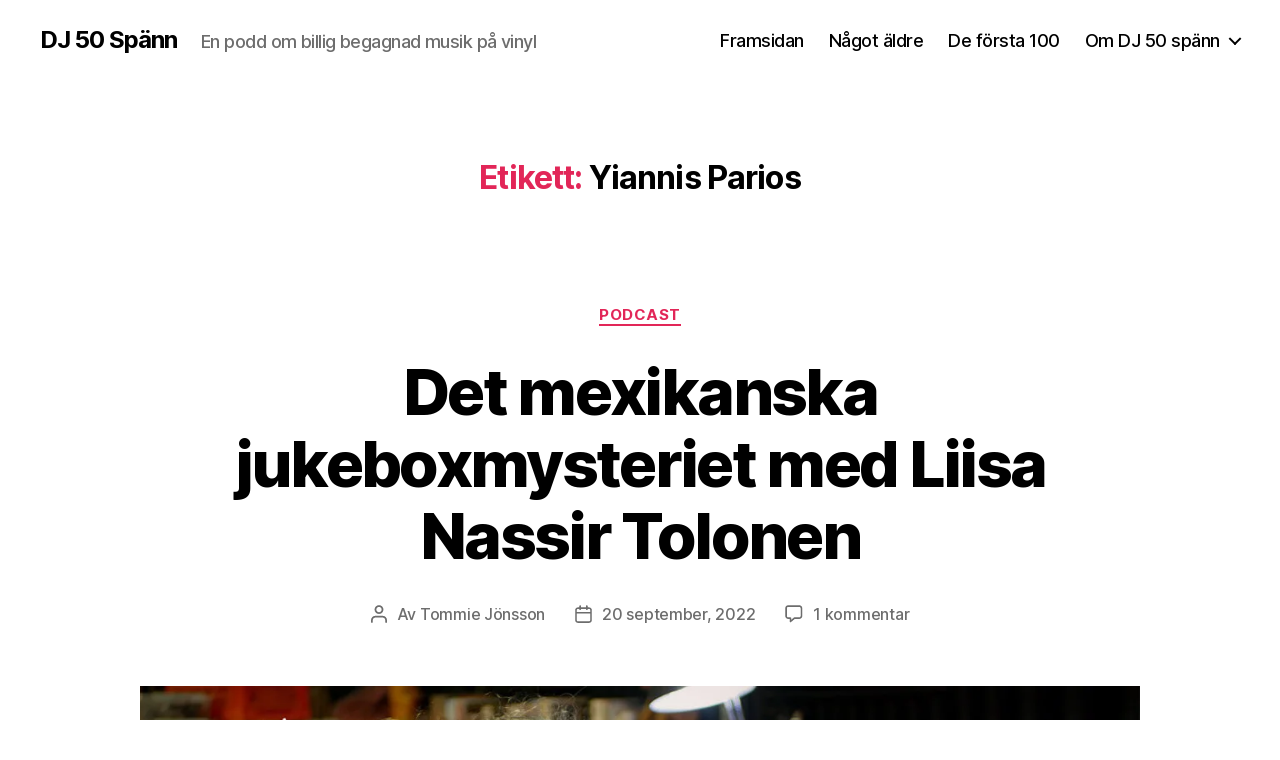

--- FILE ---
content_type: text/html; charset=UTF-8
request_url: https://dj50spann.se/tagg/yiannis-parios/
body_size: 17650
content:
<!DOCTYPE html><html class="no-js" lang="sv-SE" prefix="og: https://ogp.me/ns#"><head><script data-no-optimize="1">var litespeed_docref=sessionStorage.getItem("litespeed_docref");litespeed_docref&&(Object.defineProperty(document,"referrer",{get:function(){return litespeed_docref}}),sessionStorage.removeItem("litespeed_docref"));</script> <meta charset="UTF-8"><meta name="viewport" content="width=device-width, initial-scale=1.0"><link rel="profile" href="https://gmpg.org/xfn/11"><title>Yiannis Parios-arkiv &ndash; DJ 50 Spänn</title><meta name="robots" content="follow, index, max-snippet:-1, max-video-preview:-1, max-image-preview:large"/><link rel="canonical" href="https://dj50spann.se/tagg/yiannis-parios/" /><meta property="og:locale" content="sv_SE" /><meta property="og:type" content="article" /><meta property="og:title" content="Yiannis Parios-arkiv &ndash; DJ 50 Spänn" /><meta property="og:url" content="https://dj50spann.se/tagg/yiannis-parios/" /><meta property="og:site_name" content="DJ 50 Spänn" /><meta property="article:publisher" content="https://www.facebook.com/dj50spann/" /><meta property="og:image" content="https://dj50spann.se/wp-content/uploads/bananen-1200x630-1.png" /><meta property="og:image:secure_url" content="https://dj50spann.se/wp-content/uploads/bananen-1200x630-1.png" /><meta property="og:image:width" content="1200" /><meta property="og:image:height" content="630" /><meta property="og:image:type" content="image/png" /><meta name="twitter:card" content="summary_large_image" /><meta name="twitter:title" content="Yiannis Parios-arkiv &ndash; DJ 50 Spänn" /><meta name="twitter:site" content="@dj50spann" /><meta name="twitter:image" content="https://dj50spann.se/wp-content/uploads/bananen-1200x630-1.png" /><meta name="twitter:label1" content="Inlägg" /><meta name="twitter:data1" content="1" /> <script type="application/ld+json" class="rank-math-schema">{"@context":"https://schema.org","@graph":[{"@type":"Project","@id":"https://dj50spann.se/#organization","name":"Tommie J\u00f6nsson","url":"https://dj50spann.se","sameAs":["https://www.facebook.com/dj50spann/","https://twitter.com/dj50spann"],"logo":{"@type":"ImageObject","@id":"https://dj50spann.se/#logo","url":"https://dj50spann.se/wp-content/uploads/images/dj50banana.png","contentUrl":"https://dj50spann.se/wp-content/uploads/images/dj50banana.png","caption":"DJ 50 Sp\u00e4nn","inLanguage":"sv-SE","width":"112","height":"112"}},{"@type":"WebSite","@id":"https://dj50spann.se/#website","url":"https://dj50spann.se","name":"DJ 50 Sp\u00e4nn","publisher":{"@id":"https://dj50spann.se/#organization"},"inLanguage":"sv-SE"},{"@type":"CollectionPage","@id":"https://dj50spann.se/tagg/yiannis-parios/#webpage","url":"https://dj50spann.se/tagg/yiannis-parios/","name":"Yiannis Parios-arkiv &ndash; DJ 50 Sp\u00e4nn","isPartOf":{"@id":"https://dj50spann.se/#website"},"inLanguage":"sv-SE"}]}</script> <link rel='dns-prefetch' href='//www.googletagmanager.com' /><link data-optimized="2" rel="stylesheet" href="https://dj50spann.se/wp-content/litespeed/css/dffff98db1642c2f7fe19fcef267ca5b.css?ver=7a8ad" /><style id='wp-block-image-inline-css'>.wp-block-image>a,.wp-block-image>figure>a{display:inline-block}.wp-block-image img{box-sizing:border-box;height:auto;max-width:100%;vertical-align:bottom}@media not (prefers-reduced-motion){.wp-block-image img.hide{visibility:hidden}.wp-block-image img.show{animation:show-content-image .4s}}.wp-block-image[style*=border-radius] img,.wp-block-image[style*=border-radius]>a{border-radius:inherit}.wp-block-image.has-custom-border img{box-sizing:border-box}.wp-block-image.aligncenter{text-align:center}.wp-block-image.alignfull>a,.wp-block-image.alignwide>a{width:100%}.wp-block-image.alignfull img,.wp-block-image.alignwide img{height:auto;width:100%}.wp-block-image .aligncenter,.wp-block-image .alignleft,.wp-block-image .alignright,.wp-block-image.aligncenter,.wp-block-image.alignleft,.wp-block-image.alignright{display:table}.wp-block-image .aligncenter>figcaption,.wp-block-image .alignleft>figcaption,.wp-block-image .alignright>figcaption,.wp-block-image.aligncenter>figcaption,.wp-block-image.alignleft>figcaption,.wp-block-image.alignright>figcaption{caption-side:bottom;display:table-caption}.wp-block-image .alignleft{float:left;margin:.5em 1em .5em 0}.wp-block-image .alignright{float:right;margin:.5em 0 .5em 1em}.wp-block-image .aligncenter{margin-left:auto;margin-right:auto}.wp-block-image :where(figcaption){margin-bottom:1em;margin-top:.5em}.wp-block-image.is-style-circle-mask img{border-radius:9999px}@supports ((-webkit-mask-image:none) or (mask-image:none)) or (-webkit-mask-image:none){.wp-block-image.is-style-circle-mask img{border-radius:0;-webkit-mask-image:url('data:image/svg+xml;utf8,<svg viewBox="0 0 100 100" xmlns="http://www.w3.org/2000/svg"><circle cx="50" cy="50" r="50"/></svg>');mask-image:url('data:image/svg+xml;utf8,<svg viewBox="0 0 100 100" xmlns="http://www.w3.org/2000/svg"><circle cx="50" cy="50" r="50"/></svg>');mask-mode:alpha;-webkit-mask-position:center;mask-position:center;-webkit-mask-repeat:no-repeat;mask-repeat:no-repeat;-webkit-mask-size:contain;mask-size:contain}}:root :where(.wp-block-image.is-style-rounded img,.wp-block-image .is-style-rounded img){border-radius:9999px}.wp-block-image figure{margin:0}.wp-lightbox-container{display:flex;flex-direction:column;position:relative}.wp-lightbox-container img{cursor:zoom-in}.wp-lightbox-container img:hover+button{opacity:1}.wp-lightbox-container button{align-items:center;backdrop-filter:blur(16px) saturate(180%);background-color:#5a5a5a40;border:none;border-radius:4px;cursor:zoom-in;display:flex;height:20px;justify-content:center;opacity:0;padding:0;position:absolute;right:16px;text-align:center;top:16px;width:20px;z-index:100}@media not (prefers-reduced-motion){.wp-lightbox-container button{transition:opacity .2s ease}}.wp-lightbox-container button:focus-visible{outline:3px auto #5a5a5a40;outline:3px auto -webkit-focus-ring-color;outline-offset:3px}.wp-lightbox-container button:hover{cursor:pointer;opacity:1}.wp-lightbox-container button:focus{opacity:1}.wp-lightbox-container button:focus,.wp-lightbox-container button:hover,.wp-lightbox-container button:not(:hover):not(:active):not(.has-background){background-color:#5a5a5a40;border:none}.wp-lightbox-overlay{box-sizing:border-box;cursor:zoom-out;height:100vh;left:0;overflow:hidden;position:fixed;top:0;visibility:hidden;width:100%;z-index:100000}.wp-lightbox-overlay .close-button{align-items:center;cursor:pointer;display:flex;justify-content:center;min-height:40px;min-width:40px;padding:0;position:absolute;right:calc(env(safe-area-inset-right) + 16px);top:calc(env(safe-area-inset-top) + 16px);z-index:5000000}.wp-lightbox-overlay .close-button:focus,.wp-lightbox-overlay .close-button:hover,.wp-lightbox-overlay .close-button:not(:hover):not(:active):not(.has-background){background:none;border:none}.wp-lightbox-overlay .lightbox-image-container{height:var(--wp--lightbox-container-height);left:50%;overflow:hidden;position:absolute;top:50%;transform:translate(-50%,-50%);transform-origin:top left;width:var(--wp--lightbox-container-width);z-index:9999999999}.wp-lightbox-overlay .wp-block-image{align-items:center;box-sizing:border-box;display:flex;height:100%;justify-content:center;margin:0;position:relative;transform-origin:0 0;width:100%;z-index:3000000}.wp-lightbox-overlay .wp-block-image img{height:var(--wp--lightbox-image-height);min-height:var(--wp--lightbox-image-height);min-width:var(--wp--lightbox-image-width);width:var(--wp--lightbox-image-width)}.wp-lightbox-overlay .wp-block-image figcaption{display:none}.wp-lightbox-overlay button{background:none;border:none}.wp-lightbox-overlay .scrim{background-color:#fff;height:100%;opacity:.9;position:absolute;width:100%;z-index:2000000}.wp-lightbox-overlay.active{visibility:visible}@media not (prefers-reduced-motion){.wp-lightbox-overlay.active{animation:turn-on-visibility .25s both}.wp-lightbox-overlay.active img{animation:turn-on-visibility .35s both}.wp-lightbox-overlay.show-closing-animation:not(.active){animation:turn-off-visibility .35s both}.wp-lightbox-overlay.show-closing-animation:not(.active) img{animation:turn-off-visibility .25s both}.wp-lightbox-overlay.zoom.active{animation:none;opacity:1;visibility:visible}.wp-lightbox-overlay.zoom.active .lightbox-image-container{animation:lightbox-zoom-in .4s}.wp-lightbox-overlay.zoom.active .lightbox-image-container img{animation:none}.wp-lightbox-overlay.zoom.active .scrim{animation:turn-on-visibility .4s forwards}.wp-lightbox-overlay.zoom.show-closing-animation:not(.active){animation:none}.wp-lightbox-overlay.zoom.show-closing-animation:not(.active) .lightbox-image-container{animation:lightbox-zoom-out .4s}.wp-lightbox-overlay.zoom.show-closing-animation:not(.active) .lightbox-image-container img{animation:none}.wp-lightbox-overlay.zoom.show-closing-animation:not(.active) .scrim{animation:turn-off-visibility .4s forwards}}@keyframes show-content-image{0%{visibility:hidden}99%{visibility:hidden}to{visibility:visible}}@keyframes turn-on-visibility{0%{opacity:0}to{opacity:1}}@keyframes turn-off-visibility{0%{opacity:1;visibility:visible}99%{opacity:0;visibility:visible}to{opacity:0;visibility:hidden}}@keyframes lightbox-zoom-in{0%{transform:translate(calc((-100vw + var(--wp--lightbox-scrollbar-width))/2 + var(--wp--lightbox-initial-left-position)),calc(-50vh + var(--wp--lightbox-initial-top-position))) scale(var(--wp--lightbox-scale))}to{transform:translate(-50%,-50%) scale(1)}}@keyframes lightbox-zoom-out{0%{transform:translate(-50%,-50%) scale(1);visibility:visible}99%{visibility:visible}to{transform:translate(calc((-100vw + var(--wp--lightbox-scrollbar-width))/2 + var(--wp--lightbox-initial-left-position)),calc(-50vh + var(--wp--lightbox-initial-top-position))) scale(var(--wp--lightbox-scale));visibility:hidden}}
/*# sourceURL=https://dj50spann.se/wp-includes/blocks/image/style.min.css */</style> <script type="litespeed/javascript" data-src="https://dj50spann.se/wp-includes/js/jquery/jquery.min.js?ver=3.7.1" id="jquery-core-js"></script> 
 <script type="litespeed/javascript" data-src="https://www.googletagmanager.com/gtag/js?id=G-H70H3FM3T9" id="google_gtagjs-js"></script> <script id="google_gtagjs-js-after" type="litespeed/javascript">window.dataLayer=window.dataLayer||[];function gtag(){dataLayer.push(arguments)}
gtag("set","linker",{"domains":["dj50spann.se"]});gtag("js",new Date());gtag("set","developer_id.dZTNiMT",!0);gtag("config","G-H70H3FM3T9")</script> <link rel="https://api.w.org/" href="https://dj50spann.se/wp-json/" /><link rel="alternate" title="JSON" type="application/json" href="https://dj50spann.se/wp-json/wp/v2/tags/1868" /><link rel="EditURI" type="application/rsd+xml" title="RSD" href="https://dj50spann.se/xmlrpc.php?rsd" /><meta name="generator" content="Site Kit by Google 1.170.0" /> <script id="google_gtagjs" type="litespeed/javascript" data-src="https://www.googletagmanager.com/gtag/js?id=G-H70H3FM3T9"></script> <script id="google_gtagjs-inline" type="litespeed/javascript">window.dataLayer=window.dataLayer||[];function gtag(){dataLayer.push(arguments)}gtag('js',new Date());gtag('config','G-H70H3FM3T9',{})</script> </head><body class="archive tag tag-yiannis-parios tag-1868 custom-background wp-embed-responsive wp-theme-twentytwenty locale-sv-se enable-search-modal has-no-pagination showing-comments show-avatars footer-top-hidden reduced-spacing"><a class="skip-link screen-reader-text" href="#site-content">Hoppa till innehåll</a><header id="site-header" class="header-footer-group"><div class="header-inner section-inner"><div class="header-titles-wrapper">
<button class="toggle search-toggle mobile-search-toggle" data-toggle-target=".search-modal" data-toggle-body-class="showing-search-modal" data-set-focus=".search-modal .search-field" aria-expanded="false">
<span class="toggle-inner">
<span class="toggle-icon">
<svg class="svg-icon" aria-hidden="true" role="img" focusable="false" xmlns="http://www.w3.org/2000/svg" width="23" height="23" viewBox="0 0 23 23"><path d="M38.710696,48.0601792 L43,52.3494831 L41.3494831,54 L37.0601792,49.710696 C35.2632422,51.1481185 32.9839107,52.0076499 30.5038249,52.0076499 C24.7027226,52.0076499 20,47.3049272 20,41.5038249 C20,35.7027226 24.7027226,31 30.5038249,31 C36.3049272,31 41.0076499,35.7027226 41.0076499,41.5038249 C41.0076499,43.9839107 40.1481185,46.2632422 38.710696,48.0601792 Z M36.3875844,47.1716785 C37.8030221,45.7026647 38.6734666,43.7048964 38.6734666,41.5038249 C38.6734666,36.9918565 35.0157934,33.3341833 30.5038249,33.3341833 C25.9918565,33.3341833 22.3341833,36.9918565 22.3341833,41.5038249 C22.3341833,46.0157934 25.9918565,49.6734666 30.5038249,49.6734666 C32.7048964,49.6734666 34.7026647,48.8030221 36.1716785,47.3875844 C36.2023931,47.347638 36.2360451,47.3092237 36.2726343,47.2726343 C36.3092237,47.2360451 36.347638,47.2023931 36.3875844,47.1716785 Z" transform="translate(-20 -31)" /></svg>								</span>
<span class="toggle-text">Sök</span>
</span>
</button><div class="header-titles"><div class="site-title faux-heading"><a href="https://dj50spann.se/" rel="home">DJ 50 Spänn</a></div><div class="site-description">En podd om billig begagnad musik på vinyl</div></div><button class="toggle nav-toggle mobile-nav-toggle" data-toggle-target=".menu-modal"  data-toggle-body-class="showing-menu-modal" aria-expanded="false" data-set-focus=".close-nav-toggle">
<span class="toggle-inner">
<span class="toggle-icon">
<svg class="svg-icon" aria-hidden="true" role="img" focusable="false" xmlns="http://www.w3.org/2000/svg" width="26" height="7" viewBox="0 0 26 7"><path fill-rule="evenodd" d="M332.5,45 C330.567003,45 329,43.4329966 329,41.5 C329,39.5670034 330.567003,38 332.5,38 C334.432997,38 336,39.5670034 336,41.5 C336,43.4329966 334.432997,45 332.5,45 Z M342,45 C340.067003,45 338.5,43.4329966 338.5,41.5 C338.5,39.5670034 340.067003,38 342,38 C343.932997,38 345.5,39.5670034 345.5,41.5 C345.5,43.4329966 343.932997,45 342,45 Z M351.5,45 C349.567003,45 348,43.4329966 348,41.5 C348,39.5670034 349.567003,38 351.5,38 C353.432997,38 355,39.5670034 355,41.5 C355,43.4329966 353.432997,45 351.5,45 Z" transform="translate(-329 -38)" /></svg>							</span>
<span class="toggle-text">Meny</span>
</span>
</button></div><div class="header-navigation-wrapper"><nav class="primary-menu-wrapper" aria-label="Horisontell"><ul class="primary-menu reset-list-style"><li id="menu-item-1636" class="menu-item menu-item-type-custom menu-item-object-custom menu-item-home menu-item-1636"><a href="https://dj50spann.se">Framsidan</a></li><li id="menu-item-5492" class="menu-item menu-item-type-post_type menu-item-object-page menu-item-5492"><a href="https://dj50spann.se/aldre-avsnitt/">Något äldre</a></li><li id="menu-item-7351" class="menu-item menu-item-type-post_type menu-item-object-page menu-item-7351"><a href="https://dj50spann.se/avsnitt-1-100/">De första 100</a></li><li id="menu-item-1638" class="menu-item menu-item-type-post_type menu-item-object-page menu-item-has-children menu-item-1638"><a href="https://dj50spann.se/om-dj-50-spann/">Om DJ 50 spänn</a><span class="icon"></span><ul class="sub-menu"><li id="menu-item-7362" class="menu-item menu-item-type-post_type menu-item-object-page menu-item-7362"><a href="https://dj50spann.se/arkiv/">DJ 50 Spänn på Facebook</a></li><li id="menu-item-3222" class="menu-item menu-item-type-post_type menu-item-object-page menu-item-3222"><a href="https://dj50spann.se/tyckt-om-dj50/">Media om DJ50:-</a></li><li id="menu-item-2988" class="menu-item menu-item-type-post_type menu-item-object-page menu-item-privacy-policy menu-item-2988"><a rel="privacy-policy" href="https://dj50spann.se/gdpr/">GDPR</a></li></ul></li></ul></nav><div class="header-toggles hide-no-js"><div class="toggle-wrapper search-toggle-wrapper"><button class="toggle search-toggle desktop-search-toggle" data-toggle-target=".search-modal" data-toggle-body-class="showing-search-modal" data-set-focus=".search-modal .search-field" aria-expanded="false">
<span class="toggle-inner">
<svg class="svg-icon" aria-hidden="true" role="img" focusable="false" xmlns="http://www.w3.org/2000/svg" width="23" height="23" viewBox="0 0 23 23"><path d="M38.710696,48.0601792 L43,52.3494831 L41.3494831,54 L37.0601792,49.710696 C35.2632422,51.1481185 32.9839107,52.0076499 30.5038249,52.0076499 C24.7027226,52.0076499 20,47.3049272 20,41.5038249 C20,35.7027226 24.7027226,31 30.5038249,31 C36.3049272,31 41.0076499,35.7027226 41.0076499,41.5038249 C41.0076499,43.9839107 40.1481185,46.2632422 38.710696,48.0601792 Z M36.3875844,47.1716785 C37.8030221,45.7026647 38.6734666,43.7048964 38.6734666,41.5038249 C38.6734666,36.9918565 35.0157934,33.3341833 30.5038249,33.3341833 C25.9918565,33.3341833 22.3341833,36.9918565 22.3341833,41.5038249 C22.3341833,46.0157934 25.9918565,49.6734666 30.5038249,49.6734666 C32.7048964,49.6734666 34.7026647,48.8030221 36.1716785,47.3875844 C36.2023931,47.347638 36.2360451,47.3092237 36.2726343,47.2726343 C36.3092237,47.2360451 36.347638,47.2023931 36.3875844,47.1716785 Z" transform="translate(-20 -31)" /></svg>										<span class="toggle-text">Sök</span>
</span>
</button></div></div></div></div><div class="search-modal cover-modal header-footer-group" data-modal-target-string=".search-modal" role="dialog" aria-modal="true" aria-label="Sök"><div class="search-modal-inner modal-inner"><div class="section-inner"><form role="search" aria-label="Sök efter:" method="get" class="search-form" action="https://dj50spann.se/">
<label for="search-form-1">
<span class="screen-reader-text">
Sök efter:		</span>
<input type="search" id="search-form-1" class="search-field" placeholder="Sök &hellip;" value="" name="s" />
</label>
<input type="submit" class="search-submit" value="Sök" /></form><button class="toggle search-untoggle close-search-toggle fill-children-current-color" data-toggle-target=".search-modal" data-toggle-body-class="showing-search-modal" data-set-focus=".search-modal .search-field">
<span class="screen-reader-text">
Stäng sökningen				</span>
<svg class="svg-icon" aria-hidden="true" role="img" focusable="false" xmlns="http://www.w3.org/2000/svg" width="16" height="16" viewBox="0 0 16 16"><polygon fill="" fill-rule="evenodd" points="6.852 7.649 .399 1.195 1.445 .149 7.899 6.602 14.352 .149 15.399 1.195 8.945 7.649 15.399 14.102 14.352 15.149 7.899 8.695 1.445 15.149 .399 14.102" /></svg>			</button></div></div></div></header><div class="menu-modal cover-modal header-footer-group" data-modal-target-string=".menu-modal"><div class="menu-modal-inner modal-inner"><div class="menu-wrapper section-inner"><div class="menu-top"><button class="toggle close-nav-toggle fill-children-current-color" data-toggle-target=".menu-modal" data-toggle-body-class="showing-menu-modal" data-set-focus=".menu-modal">
<span class="toggle-text">Stäng menyn</span>
<svg class="svg-icon" aria-hidden="true" role="img" focusable="false" xmlns="http://www.w3.org/2000/svg" width="16" height="16" viewBox="0 0 16 16"><polygon fill="" fill-rule="evenodd" points="6.852 7.649 .399 1.195 1.445 .149 7.899 6.602 14.352 .149 15.399 1.195 8.945 7.649 15.399 14.102 14.352 15.149 7.899 8.695 1.445 15.149 .399 14.102" /></svg>				</button><nav class="mobile-menu" aria-label="Mobil"><ul class="modal-menu reset-list-style"><li class="menu-item menu-item-type-custom menu-item-object-custom menu-item-home menu-item-1636"><div class="ancestor-wrapper"><a href="https://dj50spann.se">Framsidan</a></div></li><li class="menu-item menu-item-type-post_type menu-item-object-page menu-item-5492"><div class="ancestor-wrapper"><a href="https://dj50spann.se/aldre-avsnitt/">Något äldre</a></div></li><li class="menu-item menu-item-type-post_type menu-item-object-page menu-item-7351"><div class="ancestor-wrapper"><a href="https://dj50spann.se/avsnitt-1-100/">De första 100</a></div></li><li class="menu-item menu-item-type-post_type menu-item-object-page menu-item-has-children menu-item-1638"><div class="ancestor-wrapper"><a href="https://dj50spann.se/om-dj-50-spann/">Om DJ 50 spänn</a><button class="toggle sub-menu-toggle fill-children-current-color" data-toggle-target=".menu-modal .menu-item-1638 > .sub-menu" data-toggle-type="slidetoggle" data-toggle-duration="250" aria-expanded="false"><span class="screen-reader-text">Visa undermeny</span><svg class="svg-icon" aria-hidden="true" role="img" focusable="false" xmlns="http://www.w3.org/2000/svg" width="20" height="12" viewBox="0 0 20 12"><polygon fill="" fill-rule="evenodd" points="1319.899 365.778 1327.678 358 1329.799 360.121 1319.899 370.021 1310 360.121 1312.121 358" transform="translate(-1310 -358)" /></svg></button></div><ul class="sub-menu"><li class="menu-item menu-item-type-post_type menu-item-object-page menu-item-7362"><div class="ancestor-wrapper"><a href="https://dj50spann.se/arkiv/">DJ 50 Spänn på Facebook</a></div></li><li class="menu-item menu-item-type-post_type menu-item-object-page menu-item-3222"><div class="ancestor-wrapper"><a href="https://dj50spann.se/tyckt-om-dj50/">Media om DJ50:-</a></div></li><li class="menu-item menu-item-type-post_type menu-item-object-page menu-item-privacy-policy menu-item-2988"><div class="ancestor-wrapper"><a rel="privacy-policy" href="https://dj50spann.se/gdpr/">GDPR</a></div></li></ul></li></ul></nav></div><div class="menu-bottom"></div></div></div></div><main id="site-content"><header class="archive-header has-text-align-center header-footer-group"><div class="archive-header-inner section-inner medium"><h1 class="archive-title"><span class="color-accent">Etikett:</span> <span>Yiannis Parios</span></h1></div></header><article class="post-7659 post type-post status-publish format-standard has-post-thumbnail hentry category-podcast tag-bee-gees tag-danny tag-emilia tag-finland tag-finskt-disco tag-flat-beat tag-frank-valdor tag-johnny-dynamo tag-jukebox tag-liisa-nassir-tolonen tag-los-blue-diamonds tag-los-leos tag-los-machucambos tag-mexiko tag-mr-oizo tag-pave-maijanen tag-pedro-gonzales-and-his-mexican-brass tag-satan-in-love tag-tijuana tag-tiokronorsvinyl tag-yiannis-parios" id="post-7659"><header class="entry-header has-text-align-center"><div class="entry-header-inner section-inner medium"><div class="entry-categories">
<span class="screen-reader-text">
Kategorier				</span><div class="entry-categories-inner">
<a href="https://dj50spann.se/podcast/" rel="category tag">Podcast</a></div></div><h2 class="entry-title heading-size-1"><a href="https://dj50spann.se/165-liisa-nassir-tolonen/">Det mexikanska jukeboxmysteriet med Liisa Nassir Tolonen</a></h2><div class="post-meta-wrapper post-meta-single post-meta-single-top"><ul class="post-meta"><li class="post-author meta-wrapper">
<span class="meta-icon">
<span class="screen-reader-text">
Inläggsförfattare							</span>
<svg class="svg-icon" aria-hidden="true" role="img" focusable="false" xmlns="http://www.w3.org/2000/svg" width="18" height="20" viewBox="0 0 18 20"><path fill="" d="M18,19 C18,19.5522847 17.5522847,20 17,20 C16.4477153,20 16,19.5522847 16,19 L16,17 C16,15.3431458 14.6568542,14 13,14 L5,14 C3.34314575,14 2,15.3431458 2,17 L2,19 C2,19.5522847 1.55228475,20 1,20 C0.44771525,20 0,19.5522847 0,19 L0,17 C0,14.2385763 2.23857625,12 5,12 L13,12 C15.7614237,12 18,14.2385763 18,17 L18,19 Z M9,10 C6.23857625,10 4,7.76142375 4,5 C4,2.23857625 6.23857625,0 9,0 C11.7614237,0 14,2.23857625 14,5 C14,7.76142375 11.7614237,10 9,10 Z M9,8 C10.6568542,8 12,6.65685425 12,5 C12,3.34314575 10.6568542,2 9,2 C7.34314575,2 6,3.34314575 6,5 C6,6.65685425 7.34314575,8 9,8 Z" /></svg>						</span>
<span class="meta-text">
Av <a href="https://dj50spann.se/author/polnareff/">Tommie Jönsson</a>						</span></li><li class="post-date meta-wrapper">
<span class="meta-icon">
<span class="screen-reader-text">
Inläggsdatum							</span>
<svg class="svg-icon" aria-hidden="true" role="img" focusable="false" xmlns="http://www.w3.org/2000/svg" width="18" height="19" viewBox="0 0 18 19"><path fill="" d="M4.60069444,4.09375 L3.25,4.09375 C2.47334957,4.09375 1.84375,4.72334957 1.84375,5.5 L1.84375,7.26736111 L16.15625,7.26736111 L16.15625,5.5 C16.15625,4.72334957 15.5266504,4.09375 14.75,4.09375 L13.3993056,4.09375 L13.3993056,4.55555556 C13.3993056,5.02154581 13.0215458,5.39930556 12.5555556,5.39930556 C12.0895653,5.39930556 11.7118056,5.02154581 11.7118056,4.55555556 L11.7118056,4.09375 L6.28819444,4.09375 L6.28819444,4.55555556 C6.28819444,5.02154581 5.9104347,5.39930556 5.44444444,5.39930556 C4.97845419,5.39930556 4.60069444,5.02154581 4.60069444,4.55555556 L4.60069444,4.09375 Z M6.28819444,2.40625 L11.7118056,2.40625 L11.7118056,1 C11.7118056,0.534009742 12.0895653,0.15625 12.5555556,0.15625 C13.0215458,0.15625 13.3993056,0.534009742 13.3993056,1 L13.3993056,2.40625 L14.75,2.40625 C16.4586309,2.40625 17.84375,3.79136906 17.84375,5.5 L17.84375,15.875 C17.84375,17.5836309 16.4586309,18.96875 14.75,18.96875 L3.25,18.96875 C1.54136906,18.96875 0.15625,17.5836309 0.15625,15.875 L0.15625,5.5 C0.15625,3.79136906 1.54136906,2.40625 3.25,2.40625 L4.60069444,2.40625 L4.60069444,1 C4.60069444,0.534009742 4.97845419,0.15625 5.44444444,0.15625 C5.9104347,0.15625 6.28819444,0.534009742 6.28819444,1 L6.28819444,2.40625 Z M1.84375,8.95486111 L1.84375,15.875 C1.84375,16.6516504 2.47334957,17.28125 3.25,17.28125 L14.75,17.28125 C15.5266504,17.28125 16.15625,16.6516504 16.15625,15.875 L16.15625,8.95486111 L1.84375,8.95486111 Z" /></svg>						</span>
<span class="meta-text">
<a href="https://dj50spann.se/165-liisa-nassir-tolonen/">20 september, 2022</a>
</span></li><li class="post-comment-link meta-wrapper">
<span class="meta-icon">
<svg class="svg-icon" aria-hidden="true" role="img" focusable="false" xmlns="http://www.w3.org/2000/svg" width="19" height="19" viewBox="0 0 19 19"><path d="M9.43016863,13.2235931 C9.58624731,13.094699 9.7823475,13.0241935 9.98476849,13.0241935 L15.0564516,13.0241935 C15.8581553,13.0241935 16.5080645,12.3742843 16.5080645,11.5725806 L16.5080645,3.44354839 C16.5080645,2.64184472 15.8581553,1.99193548 15.0564516,1.99193548 L3.44354839,1.99193548 C2.64184472,1.99193548 1.99193548,2.64184472 1.99193548,3.44354839 L1.99193548,11.5725806 C1.99193548,12.3742843 2.64184472,13.0241935 3.44354839,13.0241935 L5.76612903,13.0241935 C6.24715123,13.0241935 6.63709677,13.4141391 6.63709677,13.8951613 L6.63709677,15.5301903 L9.43016863,13.2235931 Z M3.44354839,14.766129 C1.67980032,14.766129 0.25,13.3363287 0.25,11.5725806 L0.25,3.44354839 C0.25,1.67980032 1.67980032,0.25 3.44354839,0.25 L15.0564516,0.25 C16.8201997,0.25 18.25,1.67980032 18.25,3.44354839 L18.25,11.5725806 C18.25,13.3363287 16.8201997,14.766129 15.0564516,14.766129 L10.2979143,14.766129 L6.32072889,18.0506004 C5.75274472,18.5196577 4.89516129,18.1156602 4.89516129,17.3790323 L4.89516129,14.766129 L3.44354839,14.766129 Z" /></svg>						</span>
<span class="meta-text">
<a href="https://dj50spann.se/165-liisa-nassir-tolonen/#disqus_thread"><span class="dsq-postid" data-dsqidentifier="7659 https://dj50spann.se/?p=7659">1 kommentar<span class="screen-reader-text"> till Det mexikanska jukeboxmysteriet med Liisa Nassir Tolonen</span></span></a>						</span></li></ul></div></div></header><figure class="featured-media"><div class="featured-media-inner section-inner medium"><img data-lazyloaded="1" src="[data-uri]" width="1200" height="600" data-src="https://dj50spann.se/wp-content/uploads/165/dj50s_ep165_poster210-1200x600.jpg.webp" class="attachment-post-thumbnail size-post-thumbnail wp-post-image" alt="DJ50:- nr 165: Det mexikanska jukeboxmysteriet med Liisa Nassir Tolonen." decoding="async" fetchpriority="high" data-srcset="https://dj50spann.se/wp-content/uploads/165/dj50s_ep165_poster210-1200x600.jpg.webp 1200w, https://dj50spann.se/wp-content/uploads/165/dj50s_ep165_poster210-768x384.jpg.webp 768w, https://dj50spann.se/wp-content/uploads/165/dj50s_ep165_poster210-1536x768.jpg.webp 1536w, https://dj50spann.se/wp-content/uploads/165/dj50s_ep165_poster210-1980x990.jpg.webp 1980w, https://dj50spann.se/wp-content/uploads/165/dj50s_ep165_poster210.jpg.webp 2000w" data-sizes="(max-width: 1200px) 100vw, 1200px" title="Det mexikanska jukeboxmysteriet med Liisa Nassir Tolonen 1"><figcaption class="wp-caption-text">DJ50:- nr 165: Det mexikanska jukeboxmysteriet med Liisa Nassir Tolonen.</figcaption></div></figure><div class="post-inner thin "><div class="entry-content"><figure class="wp-block-audio alignwide"><audio controls src="https://dj50spann.se/wp-content/uploads/165/dj50s_ep165_jukebox.mp3"></audio></figure><p><strong>”Har vi blivit vi lurade?”</strong></p><p>Det undrar <strong>Liisa Nassir Tolonen</strong>.</p><p><strong>Vinylsinglarna</strong> som snurras i detta program har hon fått av <strong>en vän som reser runt på den mexikanska landsbygden</strong> och köper upp gamla jukeboxvrak. Maskinerna renoverar han och säljer vidare, men själva fyllningen –&nbsp;alltså skivorna –&nbsp;är han inte intresserad av.</p><p>På jukeboxplattorna som Liisa fått hör vi en och annan <strong>smäktande sång på spanska</strong>. Men förvirring och misstankar byggs upp. När <strong>Tijuana-soundet</strong> stompar igång, klingar det … tyskt. På en annan skiva sjungs det på <strong>rena grekiskan</strong>. En av skivorna är dessutom pressad i <strong>Finland</strong>. Vafan? Hur sjutton kan det här vara fyllningen från centralamerikanska musikmaskiner?</p><p>I <strong>DJ 50 Spänn</strong> spelar vi dock alltid det som bjuds, oavsett skivornas ursprungsort eller hur knastriga de är.</p><p>Luta dig därför tillbaks och njut en <strong>Bee Gees</strong>-cover av <strong>Los Leos y Johnny Dynamo</strong>. Lär känna den förmodligen fiktive bandledaren <strong>Pedro Gonzalez</strong> och hans mexikanska brass. Headnodda till <strong>Los Blue Diamonds</strong> och sluta fundera över ifall de är mexare eller indonesier. Det stora feta grekiska allvaret står <strong>Yiannis Parios</strong> för, och en bra låt är ju alltid en bra låt även om den kanske inte bott i skivspelarmaskin i Yucatan-halvön. Allt sköljs slutligen ned med av en extremt knastrig trygghetsplatta med <strong>den finske sångfågeln Danny</strong>.</p><p><strong>Givetvis pratar vi om det som musiken styr oss in på: </strong></p><p>Liisa bjuder på ett <strong>pinsamt jukeboxminne från en hamnkrog i Kotka</strong>.</p><p>Vi ringer upp <strong>skivgrävaren Niklas Grees</strong> som berättar om hur en jukebox laddad med <strong>Mr Oizos <em>Flat Beat</em></strong> orsakade lycnhstämning på en Gotlandsfärja.</p><p>Vi surrar om <strong>schlagerfabriker</strong>, <strong>The Big Guitar of Billy Strange</strong>, brass, en gång när <strong>Jan Gradvall</strong> hade rätt, världens lyckligaste musik, <strong>Åke Edwardsson</strong>, <strong>finskt disco</strong> i Sverige och – som det ofta blir i den här podden – vi anar någonstans att <strong>partymusikmånglaren Frank Valdor</strong> spökar på vår grammofon.&nbsp;</p><p>Men om Liisas skivor, som påstås ha bott inne i myntdrivna mexikanska musikmaskiner, vet vi fortfarande i ingenting. Kanske har vi blivit lurade. Men ibland är det skönt att inte veta allt.</p><p>Om du vill ha mer <strong>Liisa Nassir Tolonen</strong> i ditt liv, lyssna på <strong><a href="https://dj50spann.se/141-liisa-nassir-tolonen/" target="_blank" rel="noreferrer noopener">DJ 50 Spänn nr 141</a></strong> där det enbart spelas insmugglad finsk vinyl.</p><p>Facebookgruppen vi nämner heter <strong><a href="https://www.facebook.com/groups/2809838092444946" target="_blank" rel="noreferrer noopener nofollow">DJ 50 SPÄNN –&nbsp;THE GROUP</a></strong>. Där shitpostas en hel del loppisvinyl relaterat material. Bara att joina om du är sugen.</p><p><strong>Välkomna in på lyssning!</strong></p><h2 class="wp-block-heading">Skivlista</h2><figure class="wp-block-gallery has-nested-images columns-default is-cropped wp-block-gallery-2 is-layout-flex wp-block-gallery-is-layout-flex"><figure class="wp-block-image size-large"><img data-lazyloaded="1" src="[data-uri]" decoding="async" width="2752" height="2752" data-id="7657" data-src="https://dj50spann.se/wp-content/uploads/165/dj50s_ep165_sleeve_johnnydynamo.jpg.webp" alt="Los Leos y Johnny Dynamo – El Mensaje (Gotta Get at Message to You) [7&quot;, 1968]" class="wp-image-7657" title="Det mexikanska jukeboxmysteriet med Liisa Nassir Tolonen 2" data-srcset="https://dj50spann.se/wp-content/uploads/165/dj50s_ep165_sleeve_johnnydynamo.jpg.webp 2752w, https://dj50spann.se/wp-content/uploads/165/dj50s_ep165_sleeve_johnnydynamo-768x768.jpg.webp 768w, https://dj50spann.se/wp-content/uploads/165/dj50s_ep165_sleeve_johnnydynamo-1536x1536.jpg.webp 1536w, https://dj50spann.se/wp-content/uploads/165/dj50s_ep165_sleeve_johnnydynamo-2048x2048.jpg.webp 2048w, https://dj50spann.se/wp-content/uploads/165/dj50s_ep165_sleeve_johnnydynamo-150x150.jpg.webp 150w, https://dj50spann.se/wp-content/uploads/165/dj50s_ep165_sleeve_johnnydynamo-600x600.jpg.webp 600w, https://dj50spann.se/wp-content/uploads/165/dj50s_ep165_sleeve_johnnydynamo-1200x1200.jpg.webp 1200w, https://dj50spann.se/wp-content/uploads/165/dj50s_ep165_sleeve_johnnydynamo-1980x1980.jpg.webp 1980w" data-sizes="(max-width: 2752px) 100vw, 2752px" /><figcaption><strong>Los Leos y Johnny Dynamo –&nbsp;<em>El Mensaje (Gotta Get at Message to You)</em></strong> [7&#8243;, 1968]</figcaption></figure><figure class="wp-block-image size-large"><img data-lazyloaded="1" src="[data-uri]" decoding="async" width="2802" height="2802" data-id="7658" data-src="https://dj50spann.se/wp-content/uploads/165/dj50s_ep165_sleeve_bluediamonds.jpg.webp" alt="Los Blue Diamonds – Para Mi [7&quot;, okänt årtal]" class="wp-image-7658" title="Det mexikanska jukeboxmysteriet med Liisa Nassir Tolonen 3" data-srcset="https://dj50spann.se/wp-content/uploads/165/dj50s_ep165_sleeve_bluediamonds.jpg.webp 2802w, https://dj50spann.se/wp-content/uploads/165/dj50s_ep165_sleeve_bluediamonds-768x768.jpg.webp 768w, https://dj50spann.se/wp-content/uploads/165/dj50s_ep165_sleeve_bluediamonds-1536x1536.jpg.webp 1536w, https://dj50spann.se/wp-content/uploads/165/dj50s_ep165_sleeve_bluediamonds-2048x2048.jpg.webp 2048w, https://dj50spann.se/wp-content/uploads/165/dj50s_ep165_sleeve_bluediamonds-150x150.jpg.webp 150w, https://dj50spann.se/wp-content/uploads/165/dj50s_ep165_sleeve_bluediamonds-600x600.jpg.webp 600w, https://dj50spann.se/wp-content/uploads/165/dj50s_ep165_sleeve_bluediamonds-1200x1200.jpg.webp 1200w, https://dj50spann.se/wp-content/uploads/165/dj50s_ep165_sleeve_bluediamonds-1980x1980.jpg.webp 1980w" data-sizes="(max-width: 2802px) 100vw, 2802px" /><figcaption><strong>Los Blue Diamonds –&nbsp;<em>Para Mi </em></strong>[7&#8243;, okänt årtal]</figcaption></figure><figure class="wp-block-image size-large"><img data-lazyloaded="1" src="[data-uri]" decoding="async" width="2875" height="2875" data-id="7654" data-src="https://dj50spann.se/wp-content/uploads/165/dj50s_ep165_sleeve_tijuanasound.jpg.webp" alt="Pedro Gonzales and his Mexican Brass – Tijuana Sound [7&quot; EP, 1967]" class="wp-image-7654" title="Det mexikanska jukeboxmysteriet med Liisa Nassir Tolonen 4" data-srcset="https://dj50spann.se/wp-content/uploads/165/dj50s_ep165_sleeve_tijuanasound.jpg.webp 2875w, https://dj50spann.se/wp-content/uploads/165/dj50s_ep165_sleeve_tijuanasound-768x768.jpg.webp 768w, https://dj50spann.se/wp-content/uploads/165/dj50s_ep165_sleeve_tijuanasound-1536x1536.jpg.webp 1536w, https://dj50spann.se/wp-content/uploads/165/dj50s_ep165_sleeve_tijuanasound-2048x2048.jpg.webp 2048w, https://dj50spann.se/wp-content/uploads/165/dj50s_ep165_sleeve_tijuanasound-150x150.jpg.webp 150w, https://dj50spann.se/wp-content/uploads/165/dj50s_ep165_sleeve_tijuanasound-600x600.jpg.webp 600w, https://dj50spann.se/wp-content/uploads/165/dj50s_ep165_sleeve_tijuanasound-1200x1200.jpg.webp 1200w, https://dj50spann.se/wp-content/uploads/165/dj50s_ep165_sleeve_tijuanasound-1980x1980.jpg.webp 1980w" data-sizes="(max-width: 2875px) 100vw, 2875px" /><figcaption><strong>Pedro Gonzales and his Mexican Brass –&nbsp;<em>Tijuana Sound</em></strong> [7&#8243; EP, 1967] <br /><strong>Låt: </strong><em>Portales</em></figcaption></figure><figure class="wp-block-image size-large"><img data-lazyloaded="1" src="[data-uri]" decoding="async" width="2779" height="2779" data-id="7656" data-src="https://dj50spann.se/wp-content/uploads/165/dj50s_ep165_sleeve_grekisk.jpg.webp" alt="Γιάννης Πάριος – Ένα Γέρικο Καράβι [7&quot;, 1970]" class="wp-image-7656" title="Det mexikanska jukeboxmysteriet med Liisa Nassir Tolonen 5" data-srcset="https://dj50spann.se/wp-content/uploads/165/dj50s_ep165_sleeve_grekisk.jpg.webp 2779w, https://dj50spann.se/wp-content/uploads/165/dj50s_ep165_sleeve_grekisk-768x768.jpg.webp 768w, https://dj50spann.se/wp-content/uploads/165/dj50s_ep165_sleeve_grekisk-1536x1536.jpg.webp 1536w, https://dj50spann.se/wp-content/uploads/165/dj50s_ep165_sleeve_grekisk-2048x2048.jpg.webp 2048w, https://dj50spann.se/wp-content/uploads/165/dj50s_ep165_sleeve_grekisk-150x150.jpg.webp 150w, https://dj50spann.se/wp-content/uploads/165/dj50s_ep165_sleeve_grekisk-600x600.jpg.webp 600w, https://dj50spann.se/wp-content/uploads/165/dj50s_ep165_sleeve_grekisk-1200x1200.jpg.webp 1200w, https://dj50spann.se/wp-content/uploads/165/dj50s_ep165_sleeve_grekisk-1980x1980.jpg.webp 1980w" data-sizes="(max-width: 2779px) 100vw, 2779px" /><figcaption>Γ<strong>ιάννης Πάριος – </strong><em><strong>Ένα Γέρικο </strong>Καράβι </em>[7&#8243;, 1970]</figcaption></figure><figure class="wp-block-image size-large"><img data-lazyloaded="1" src="[data-uri]" decoding="async" width="2748" height="2748" data-id="7653" data-src="https://dj50spann.se/wp-content/uploads/165/dj50s_ep165_sleeve_losmachucambos.jpg.webp" alt="Los Machucambos – Pepito [7&quot;, 1961]" class="wp-image-7653" title="Det mexikanska jukeboxmysteriet med Liisa Nassir Tolonen 6" data-srcset="https://dj50spann.se/wp-content/uploads/165/dj50s_ep165_sleeve_losmachucambos.jpg.webp 2748w, https://dj50spann.se/wp-content/uploads/165/dj50s_ep165_sleeve_losmachucambos-768x768.jpg.webp 768w, https://dj50spann.se/wp-content/uploads/165/dj50s_ep165_sleeve_losmachucambos-1536x1536.jpg.webp 1536w, https://dj50spann.se/wp-content/uploads/165/dj50s_ep165_sleeve_losmachucambos-2048x2048.jpg.webp 2048w, https://dj50spann.se/wp-content/uploads/165/dj50s_ep165_sleeve_losmachucambos-150x150.jpg.webp 150w, https://dj50spann.se/wp-content/uploads/165/dj50s_ep165_sleeve_losmachucambos-600x600.jpg.webp 600w, https://dj50spann.se/wp-content/uploads/165/dj50s_ep165_sleeve_losmachucambos-1200x1200.jpg.webp 1200w, https://dj50spann.se/wp-content/uploads/165/dj50s_ep165_sleeve_losmachucambos-1980x1980.jpg.webp 1980w" data-sizes="(max-width: 2748px) 100vw, 2748px" /><figcaption><strong>Los Machucambos –&nbsp;<em>Pepito</em></strong> [7&#8243;, 1961]</figcaption></figure><figure class="wp-block-image size-large"><img data-lazyloaded="1" src="[data-uri]" decoding="async" width="2708" height="2708" data-id="7655" data-src="https://dj50spann.se/wp-content/uploads/165/dj50s_ep165_sleeve_danny.jpg.webp" alt="Danny – Vähän ennen kyyneleitä [7&quot;, 1966]" class="wp-image-7655" title="Det mexikanska jukeboxmysteriet med Liisa Nassir Tolonen 7" data-srcset="https://dj50spann.se/wp-content/uploads/165/dj50s_ep165_sleeve_danny.jpg.webp 2708w, https://dj50spann.se/wp-content/uploads/165/dj50s_ep165_sleeve_danny-768x768.jpg.webp 768w, https://dj50spann.se/wp-content/uploads/165/dj50s_ep165_sleeve_danny-1536x1536.jpg.webp 1536w, https://dj50spann.se/wp-content/uploads/165/dj50s_ep165_sleeve_danny-2048x2048.jpg.webp 2048w, https://dj50spann.se/wp-content/uploads/165/dj50s_ep165_sleeve_danny-150x150.jpg.webp 150w, https://dj50spann.se/wp-content/uploads/165/dj50s_ep165_sleeve_danny-600x600.jpg.webp 600w, https://dj50spann.se/wp-content/uploads/165/dj50s_ep165_sleeve_danny-1200x1200.jpg.webp 1200w, https://dj50spann.se/wp-content/uploads/165/dj50s_ep165_sleeve_danny-1980x1980.jpg.webp 1980w" data-sizes="(max-width: 2708px) 100vw, 2708px" /><figcaption><strong>Danny –&nbsp;<em>Vähän ennen kyyneleitä</em></strong> [7&#8243;, 1966]</figcaption></figure></figure><p></p><p><strong>PS: </strong>Podden innehåller ljudspill och skrap från <strong><a href="https://www.discogs.com/master/346416-Jimmie-Haskell-California-99" target="_blank" rel="noreferrer noopener nofollow">Jimmie Haskell – <em>California &#8217;99</em></a></strong>, <strong><a href="https://www.discogs.com/release/4701764-Tidningsteatern-H%C3%A4r-%C3%84r-Totalradion" target="_blank" rel="noreferrer noopener nofollow">Tidningsteatern – <em>Här är Totalradion</em></a></strong> och lite annat junk ur loppisvinylhyllan. Allt för den sköna känslan i öronen.</p><hr class="wp-block-separator has-alpha-channel-opacity"/><h2 class="wp-block-heading" id="block-d86732ae-1108-4fdd-83b1-72c6080756ce">Så här lyssnar och prenumererar du på DJ 50 Spänn:</h2><p id="block-9435f3e5-3c7b-40f6-8c12-09634a90bef1"><strong>RSS-feeden för allehanda podcast-spelare</strong> hittar du här: <em><strong><a href="https://dj50spann.se/feed/podcast/" target="_blank" rel="noreferrer noopener">https://dj50spann.se/feed/podcast/</a></strong></em>.</p><p id="block-ebf0e992-515b-4924-9c21-8493d46b668c">Du kan också<strong>&nbsp;<a href="https://open.spotify.com/show/6TvC0Szsc2tdJZ3AJAbYWB?si=ze6N7Z9wRvCxWspKZXH4TQ" target="_blank" rel="noreferrer noopener nofollow">lyssna på podden via Spotify</a></strong>, via&nbsp;<strong><a href="https://play.acast.com/s/dj-50-spann/https%3A%2F%2Fdj50spann.se%2F%3Fp%3D6778" target="_blank" rel="noreferrer noopener">Acast</a></strong>&nbsp;eller härifrån<strong>&nbsp;<a href="https://dj50spann.se/" target="_blank" rel="noreferrer noopener">hemsidan</a></strong>.</p><hr class="wp-block-separator has-alpha-channel-opacity"/><p><strong>Följ DJ 50 Spänn på sociala medier, yeah? Jag finns på&nbsp;<a href="https://www.instagram.com/dj50spann" target="_blank" rel="noreferrer noopener nofollow">Instagram</a>,&nbsp;<a href="https://twitter.com/dj50spann" target="_blank" rel="noreferrer noopener nofollow">Twitter</a>&nbsp;och&nbsp;<a href="https://www.facebook.com/dj50spann" target="_blank" rel="noreferrer noopener nofollow">Facebook</a>.</strong></p><p>Utöver facebooksidan finns även följande facebookgrupper under DJ 50 Spänns paraply. Ansök om medlemskap redan idag.</p><p><strong><a href="https://www.facebook.com/groups/275416376295691" target="_blank" rel="noreferrer noopener nofollow">Tiokronorsvinyl</a></strong></p><p><strong><a href="https://www.facebook.com/groups/dj50spann/" target="_blank" rel="noreferrer noopener nofollow">DJ 50 SPÄNN – THE GROUP</a></strong></p><p><strong><a href="https://www.facebook.com/groups/2674826986078677/" target="_blank" rel="noreferrer noopener nofollow">Försvenskat också!</a></strong></p><p><strong><a href="https://www.facebook.com/groups/2408232516120787/" target="_blank" rel="noreferrer noopener nofollow">Streamingjättens Utmarker</a></strong></p><p><strong><a href="https://www.facebook.com/groups/2658220437729403" target="_blank" rel="noreferrer noopener nofollow">Den Inre Jukeboxen</a></strong></p><p><a href="https://www.facebook.com/groups/2878939012395007" target="_blank" rel="noreferrer noopener nofollow"><strong>The Hans Edler Universe</strong></a></p><hr class="wp-block-separator has-alpha-channel-opacity"/><p><strong>DJ 50 Spänn</strong>&nbsp;är en ideell musikpodcast som drivs av&nbsp;<strong>tiokronorsvinyl</strong>&nbsp;och&nbsp;<strong>lusten att gräva djupt och billigt i den billiga musikhistorien</strong>.</p><p>Programledare, producent och ljuddesign:<strong>&nbsp;<a href="https://www.linkedin.com/in/tommiejoensson/" target="_blank" rel="noreferrer noopener nofollow">Tommie Jönsson</a></strong>&nbsp;(även känd från&nbsp;<a href="https://sverigesradio.se/loppmarknadsarkeologerna" target="_blank" rel="noreferrer noopener nofollow">Loppmarknadsarkeologerna</a>&nbsp;och&nbsp;<a href="https://sverigesradio.se/artikel/6380873/" target="_blank" rel="noreferrer noopener nofollow">Lundellbunkern</a>).</p><p>Digital guru är&nbsp;<strong><a href="https://www.linkedin.com/in/arneby/?originalSubdomain=se" target="_blank" rel="noreferrer noopener nofollow">Gunnar Lindberg Årneby</a></strong>.&nbsp;</p><p><strong>DJ50:-</strong>&nbsp;publiceras i samarbete med&nbsp;<strong><a href="http://rundfunkmedia.se/" target="_blank" rel="noreferrer noopener nofollow">Rundfunk Media</a></strong>.</p><p><strong>Kontakt:&nbsp;</strong>hej[at]dj50spann.se</p></div></div><div class="section-inner"><div class="post-meta-wrapper post-meta-single post-meta-single-bottom"><ul class="post-meta"><li class="post-tags meta-wrapper">
<span class="meta-icon">
<span class="screen-reader-text">
Etiketter							</span>
<svg class="svg-icon" aria-hidden="true" role="img" focusable="false" xmlns="http://www.w3.org/2000/svg" width="18" height="18" viewBox="0 0 18 18"><path fill="" d="M15.4496399,8.42490555 L8.66109799,1.63636364 L1.63636364,1.63636364 L1.63636364,8.66081885 L8.42522727,15.44178 C8.57869221,15.5954158 8.78693789,15.6817418 9.00409091,15.6817418 C9.22124393,15.6817418 9.42948961,15.5954158 9.58327627,15.4414581 L15.4486339,9.57610048 C15.7651495,9.25692435 15.7649133,8.74206554 15.4496399,8.42490555 Z M16.6084423,10.7304545 L10.7406818,16.59822 C10.280287,17.0591273 9.65554997,17.3181054 9.00409091,17.3181054 C8.35263185,17.3181054 7.72789481,17.0591273 7.26815877,16.5988788 L0.239976954,9.57887876 C0.0863319284,9.4254126 0,9.21716044 0,9 L0,0.818181818 C0,0.366312477 0.366312477,0 0.818181818,0 L9,0 C9.21699531,0 9.42510306,0.0862010512 9.57854191,0.239639906 L16.6084423,7.26954545 C17.5601275,8.22691012 17.5601275,9.77308988 16.6084423,10.7304545 Z M5,6 C4.44771525,6 4,5.55228475 4,5 C4,4.44771525 4.44771525,4 5,4 C5.55228475,4 6,4.44771525 6,5 C6,5.55228475 5.55228475,6 5,6 Z" /></svg>						</span>
<span class="meta-text">
<a href="https://dj50spann.se/tagg/bee-gees/" rel="tag">Bee Gees</a>, <a href="https://dj50spann.se/tagg/danny/" rel="tag">Danny</a>, <a href="https://dj50spann.se/tagg/emilia/" rel="tag">Emilia</a>, <a href="https://dj50spann.se/tagg/finland/" rel="tag">Finland</a>, <a href="https://dj50spann.se/tagg/finskt-disco/" rel="tag">Finskt disco</a>, <a href="https://dj50spann.se/tagg/flat-beat/" rel="tag">Flat Beat</a>, <a href="https://dj50spann.se/tagg/frank-valdor/" rel="tag">Frank Valdor</a>, <a href="https://dj50spann.se/tagg/johnny-dynamo/" rel="tag">Johnny Dynamo</a>, <a href="https://dj50spann.se/tagg/jukebox/" rel="tag">jukebox</a>, <a href="https://dj50spann.se/tagg/liisa-nassir-tolonen/" rel="tag">Liisa Nassir Tolonen</a>, <a href="https://dj50spann.se/tagg/los-blue-diamonds/" rel="tag">Los Blue Diamonds</a>, <a href="https://dj50spann.se/tagg/los-leos/" rel="tag">Los Leos</a>, <a href="https://dj50spann.se/tagg/los-machucambos/" rel="tag">Los Machucambos</a>, <a href="https://dj50spann.se/tagg/mexiko/" rel="tag">Mexiko</a>, <a href="https://dj50spann.se/tagg/mr-oizo/" rel="tag">Mr Oizo</a>, <a href="https://dj50spann.se/tagg/pave-maijanen/" rel="tag">Pave Maijanen</a>, <a href="https://dj50spann.se/tagg/pedro-gonzales-and-his-mexican-brass/" rel="tag">Pedro Gonzales and his Mexican Brass</a>, <a href="https://dj50spann.se/tagg/satan-in-love/" rel="tag">Satan in Love</a>, <a href="https://dj50spann.se/tagg/tijuana/" rel="tag">Tijuana</a>, <a href="https://dj50spann.se/tagg/tiokronorsvinyl/" rel="tag">tiokronorsvinyl</a>, <a href="https://dj50spann.se/tagg/yiannis-parios/" rel="tag">Yiannis Parios</a>						</span></li></ul></div></div></article></main><footer id="site-footer" class="header-footer-group"><div class="section-inner"><div class="footer-credits"><p class="footer-copyright">&copy;
2026							<a href="https://dj50spann.se/">DJ 50 Spänn</a></p><p class="privacy-policy"><a class="privacy-policy-link" href="https://dj50spann.se/gdpr/" rel="privacy-policy">Integritetspolicy enligt GDPR</a></p><p class="powered-by-wordpress">
<a href="https://wordpress.org/">
Drivs med WordPress							</a></p></div><a class="to-the-top" href="#site-header">
<span class="to-the-top-long">
Till toppen <span class="arrow" aria-hidden="true">&uarr;</span>						</span>
<span class="to-the-top-short">
Upp <span class="arrow" aria-hidden="true">&uarr;</span>						</span>
</a></div></footer> <script type="speculationrules">{"prefetch":[{"source":"document","where":{"and":[{"href_matches":"/*"},{"not":{"href_matches":["/wp-*.php","/wp-admin/*","/wp-content/uploads/*","/wp-content/*","/wp-content/plugins/*","/wp-content/themes/twentytwenty/*","/*\\?(.+)"]}},{"not":{"selector_matches":"a[rel~=\"nofollow\"]"}},{"not":{"selector_matches":".no-prefetch, .no-prefetch a"}}]},"eagerness":"conservative"}]}</script> <script id="wp-emoji-settings" type="application/json">{"baseUrl":"https://s.w.org/images/core/emoji/17.0.2/72x72/","ext":".png","svgUrl":"https://s.w.org/images/core/emoji/17.0.2/svg/","svgExt":".svg","source":{"concatemoji":"https://dj50spann.se/wp-includes/js/wp-emoji-release.min.js?ver=107ece7479b215f8b58fff57cd89377d"}}</script> <script type="module">/*! This file is auto-generated */
const a=JSON.parse(document.getElementById("wp-emoji-settings").textContent),o=(window._wpemojiSettings=a,"wpEmojiSettingsSupports"),s=["flag","emoji"];function i(e){try{var t={supportTests:e,timestamp:(new Date).valueOf()};sessionStorage.setItem(o,JSON.stringify(t))}catch(e){}}function c(e,t,n){e.clearRect(0,0,e.canvas.width,e.canvas.height),e.fillText(t,0,0);t=new Uint32Array(e.getImageData(0,0,e.canvas.width,e.canvas.height).data);e.clearRect(0,0,e.canvas.width,e.canvas.height),e.fillText(n,0,0);const a=new Uint32Array(e.getImageData(0,0,e.canvas.width,e.canvas.height).data);return t.every((e,t)=>e===a[t])}function p(e,t){e.clearRect(0,0,e.canvas.width,e.canvas.height),e.fillText(t,0,0);var n=e.getImageData(16,16,1,1);for(let e=0;e<n.data.length;e++)if(0!==n.data[e])return!1;return!0}function u(e,t,n,a){switch(t){case"flag":return n(e,"\ud83c\udff3\ufe0f\u200d\u26a7\ufe0f","\ud83c\udff3\ufe0f\u200b\u26a7\ufe0f")?!1:!n(e,"\ud83c\udde8\ud83c\uddf6","\ud83c\udde8\u200b\ud83c\uddf6")&&!n(e,"\ud83c\udff4\udb40\udc67\udb40\udc62\udb40\udc65\udb40\udc6e\udb40\udc67\udb40\udc7f","\ud83c\udff4\u200b\udb40\udc67\u200b\udb40\udc62\u200b\udb40\udc65\u200b\udb40\udc6e\u200b\udb40\udc67\u200b\udb40\udc7f");case"emoji":return!a(e,"\ud83e\u1fac8")}return!1}function f(e,t,n,a){let r;const o=(r="undefined"!=typeof WorkerGlobalScope&&self instanceof WorkerGlobalScope?new OffscreenCanvas(300,150):document.createElement("canvas")).getContext("2d",{willReadFrequently:!0}),s=(o.textBaseline="top",o.font="600 32px Arial",{});return e.forEach(e=>{s[e]=t(o,e,n,a)}),s}function r(e){var t=document.createElement("script");t.src=e,t.defer=!0,document.head.appendChild(t)}a.supports={everything:!0,everythingExceptFlag:!0},new Promise(t=>{let n=function(){try{var e=JSON.parse(sessionStorage.getItem(o));if("object"==typeof e&&"number"==typeof e.timestamp&&(new Date).valueOf()<e.timestamp+604800&&"object"==typeof e.supportTests)return e.supportTests}catch(e){}return null}();if(!n){if("undefined"!=typeof Worker&&"undefined"!=typeof OffscreenCanvas&&"undefined"!=typeof URL&&URL.createObjectURL&&"undefined"!=typeof Blob)try{var e="postMessage("+f.toString()+"("+[JSON.stringify(s),u.toString(),c.toString(),p.toString()].join(",")+"));",a=new Blob([e],{type:"text/javascript"});const r=new Worker(URL.createObjectURL(a),{name:"wpTestEmojiSupports"});return void(r.onmessage=e=>{i(n=e.data),r.terminate(),t(n)})}catch(e){}i(n=f(s,u,c,p))}t(n)}).then(e=>{for(const n in e)a.supports[n]=e[n],a.supports.everything=a.supports.everything&&a.supports[n],"flag"!==n&&(a.supports.everythingExceptFlag=a.supports.everythingExceptFlag&&a.supports[n]);var t;a.supports.everythingExceptFlag=a.supports.everythingExceptFlag&&!a.supports.flag,a.supports.everything||((t=a.source||{}).concatemoji?r(t.concatemoji):t.wpemoji&&t.twemoji&&(r(t.twemoji),r(t.wpemoji)))});
//# sourceURL=https://dj50spann.se/wp-includes/js/wp-emoji-loader.min.js</script> <script data-no-optimize="1">window.lazyLoadOptions=Object.assign({},{threshold:300},window.lazyLoadOptions||{});!function(t,e){"object"==typeof exports&&"undefined"!=typeof module?module.exports=e():"function"==typeof define&&define.amd?define(e):(t="undefined"!=typeof globalThis?globalThis:t||self).LazyLoad=e()}(this,function(){"use strict";function e(){return(e=Object.assign||function(t){for(var e=1;e<arguments.length;e++){var n,a=arguments[e];for(n in a)Object.prototype.hasOwnProperty.call(a,n)&&(t[n]=a[n])}return t}).apply(this,arguments)}function o(t){return e({},at,t)}function l(t,e){return t.getAttribute(gt+e)}function c(t){return l(t,vt)}function s(t,e){return function(t,e,n){e=gt+e;null!==n?t.setAttribute(e,n):t.removeAttribute(e)}(t,vt,e)}function i(t){return s(t,null),0}function r(t){return null===c(t)}function u(t){return c(t)===_t}function d(t,e,n,a){t&&(void 0===a?void 0===n?t(e):t(e,n):t(e,n,a))}function f(t,e){et?t.classList.add(e):t.className+=(t.className?" ":"")+e}function _(t,e){et?t.classList.remove(e):t.className=t.className.replace(new RegExp("(^|\\s+)"+e+"(\\s+|$)")," ").replace(/^\s+/,"").replace(/\s+$/,"")}function g(t){return t.llTempImage}function v(t,e){!e||(e=e._observer)&&e.unobserve(t)}function b(t,e){t&&(t.loadingCount+=e)}function p(t,e){t&&(t.toLoadCount=e)}function n(t){for(var e,n=[],a=0;e=t.children[a];a+=1)"SOURCE"===e.tagName&&n.push(e);return n}function h(t,e){(t=t.parentNode)&&"PICTURE"===t.tagName&&n(t).forEach(e)}function a(t,e){n(t).forEach(e)}function m(t){return!!t[lt]}function E(t){return t[lt]}function I(t){return delete t[lt]}function y(e,t){var n;m(e)||(n={},t.forEach(function(t){n[t]=e.getAttribute(t)}),e[lt]=n)}function L(a,t){var o;m(a)&&(o=E(a),t.forEach(function(t){var e,n;e=a,(t=o[n=t])?e.setAttribute(n,t):e.removeAttribute(n)}))}function k(t,e,n){f(t,e.class_loading),s(t,st),n&&(b(n,1),d(e.callback_loading,t,n))}function A(t,e,n){n&&t.setAttribute(e,n)}function O(t,e){A(t,rt,l(t,e.data_sizes)),A(t,it,l(t,e.data_srcset)),A(t,ot,l(t,e.data_src))}function w(t,e,n){var a=l(t,e.data_bg_multi),o=l(t,e.data_bg_multi_hidpi);(a=nt&&o?o:a)&&(t.style.backgroundImage=a,n=n,f(t=t,(e=e).class_applied),s(t,dt),n&&(e.unobserve_completed&&v(t,e),d(e.callback_applied,t,n)))}function x(t,e){!e||0<e.loadingCount||0<e.toLoadCount||d(t.callback_finish,e)}function M(t,e,n){t.addEventListener(e,n),t.llEvLisnrs[e]=n}function N(t){return!!t.llEvLisnrs}function z(t){if(N(t)){var e,n,a=t.llEvLisnrs;for(e in a){var o=a[e];n=e,o=o,t.removeEventListener(n,o)}delete t.llEvLisnrs}}function C(t,e,n){var a;delete t.llTempImage,b(n,-1),(a=n)&&--a.toLoadCount,_(t,e.class_loading),e.unobserve_completed&&v(t,n)}function R(i,r,c){var l=g(i)||i;N(l)||function(t,e,n){N(t)||(t.llEvLisnrs={});var a="VIDEO"===t.tagName?"loadeddata":"load";M(t,a,e),M(t,"error",n)}(l,function(t){var e,n,a,o;n=r,a=c,o=u(e=i),C(e,n,a),f(e,n.class_loaded),s(e,ut),d(n.callback_loaded,e,a),o||x(n,a),z(l)},function(t){var e,n,a,o;n=r,a=c,o=u(e=i),C(e,n,a),f(e,n.class_error),s(e,ft),d(n.callback_error,e,a),o||x(n,a),z(l)})}function T(t,e,n){var a,o,i,r,c;t.llTempImage=document.createElement("IMG"),R(t,e,n),m(c=t)||(c[lt]={backgroundImage:c.style.backgroundImage}),i=n,r=l(a=t,(o=e).data_bg),c=l(a,o.data_bg_hidpi),(r=nt&&c?c:r)&&(a.style.backgroundImage='url("'.concat(r,'")'),g(a).setAttribute(ot,r),k(a,o,i)),w(t,e,n)}function G(t,e,n){var a;R(t,e,n),a=e,e=n,(t=Et[(n=t).tagName])&&(t(n,a),k(n,a,e))}function D(t,e,n){var a;a=t,(-1<It.indexOf(a.tagName)?G:T)(t,e,n)}function S(t,e,n){var a;t.setAttribute("loading","lazy"),R(t,e,n),a=e,(e=Et[(n=t).tagName])&&e(n,a),s(t,_t)}function V(t){t.removeAttribute(ot),t.removeAttribute(it),t.removeAttribute(rt)}function j(t){h(t,function(t){L(t,mt)}),L(t,mt)}function F(t){var e;(e=yt[t.tagName])?e(t):m(e=t)&&(t=E(e),e.style.backgroundImage=t.backgroundImage)}function P(t,e){var n;F(t),n=e,r(e=t)||u(e)||(_(e,n.class_entered),_(e,n.class_exited),_(e,n.class_applied),_(e,n.class_loading),_(e,n.class_loaded),_(e,n.class_error)),i(t),I(t)}function U(t,e,n,a){var o;n.cancel_on_exit&&(c(t)!==st||"IMG"===t.tagName&&(z(t),h(o=t,function(t){V(t)}),V(o),j(t),_(t,n.class_loading),b(a,-1),i(t),d(n.callback_cancel,t,e,a)))}function $(t,e,n,a){var o,i,r=(i=t,0<=bt.indexOf(c(i)));s(t,"entered"),f(t,n.class_entered),_(t,n.class_exited),o=t,i=a,n.unobserve_entered&&v(o,i),d(n.callback_enter,t,e,a),r||D(t,n,a)}function q(t){return t.use_native&&"loading"in HTMLImageElement.prototype}function H(t,o,i){t.forEach(function(t){return(a=t).isIntersecting||0<a.intersectionRatio?$(t.target,t,o,i):(e=t.target,n=t,a=o,t=i,void(r(e)||(f(e,a.class_exited),U(e,n,a,t),d(a.callback_exit,e,n,t))));var e,n,a})}function B(e,n){var t;tt&&!q(e)&&(n._observer=new IntersectionObserver(function(t){H(t,e,n)},{root:(t=e).container===document?null:t.container,rootMargin:t.thresholds||t.threshold+"px"}))}function J(t){return Array.prototype.slice.call(t)}function K(t){return t.container.querySelectorAll(t.elements_selector)}function Q(t){return c(t)===ft}function W(t,e){return e=t||K(e),J(e).filter(r)}function X(e,t){var n;(n=K(e),J(n).filter(Q)).forEach(function(t){_(t,e.class_error),i(t)}),t.update()}function t(t,e){var n,a,t=o(t);this._settings=t,this.loadingCount=0,B(t,this),n=t,a=this,Y&&window.addEventListener("online",function(){X(n,a)}),this.update(e)}var Y="undefined"!=typeof window,Z=Y&&!("onscroll"in window)||"undefined"!=typeof navigator&&/(gle|ing|ro)bot|crawl|spider/i.test(navigator.userAgent),tt=Y&&"IntersectionObserver"in window,et=Y&&"classList"in document.createElement("p"),nt=Y&&1<window.devicePixelRatio,at={elements_selector:".lazy",container:Z||Y?document:null,threshold:300,thresholds:null,data_src:"src",data_srcset:"srcset",data_sizes:"sizes",data_bg:"bg",data_bg_hidpi:"bg-hidpi",data_bg_multi:"bg-multi",data_bg_multi_hidpi:"bg-multi-hidpi",data_poster:"poster",class_applied:"applied",class_loading:"litespeed-loading",class_loaded:"litespeed-loaded",class_error:"error",class_entered:"entered",class_exited:"exited",unobserve_completed:!0,unobserve_entered:!1,cancel_on_exit:!0,callback_enter:null,callback_exit:null,callback_applied:null,callback_loading:null,callback_loaded:null,callback_error:null,callback_finish:null,callback_cancel:null,use_native:!1},ot="src",it="srcset",rt="sizes",ct="poster",lt="llOriginalAttrs",st="loading",ut="loaded",dt="applied",ft="error",_t="native",gt="data-",vt="ll-status",bt=[st,ut,dt,ft],pt=[ot],ht=[ot,ct],mt=[ot,it,rt],Et={IMG:function(t,e){h(t,function(t){y(t,mt),O(t,e)}),y(t,mt),O(t,e)},IFRAME:function(t,e){y(t,pt),A(t,ot,l(t,e.data_src))},VIDEO:function(t,e){a(t,function(t){y(t,pt),A(t,ot,l(t,e.data_src))}),y(t,ht),A(t,ct,l(t,e.data_poster)),A(t,ot,l(t,e.data_src)),t.load()}},It=["IMG","IFRAME","VIDEO"],yt={IMG:j,IFRAME:function(t){L(t,pt)},VIDEO:function(t){a(t,function(t){L(t,pt)}),L(t,ht),t.load()}},Lt=["IMG","IFRAME","VIDEO"];return t.prototype={update:function(t){var e,n,a,o=this._settings,i=W(t,o);{if(p(this,i.length),!Z&&tt)return q(o)?(e=o,n=this,i.forEach(function(t){-1!==Lt.indexOf(t.tagName)&&S(t,e,n)}),void p(n,0)):(t=this._observer,o=i,t.disconnect(),a=t,void o.forEach(function(t){a.observe(t)}));this.loadAll(i)}},destroy:function(){this._observer&&this._observer.disconnect(),K(this._settings).forEach(function(t){I(t)}),delete this._observer,delete this._settings,delete this.loadingCount,delete this.toLoadCount},loadAll:function(t){var e=this,n=this._settings;W(t,n).forEach(function(t){v(t,e),D(t,n,e)})},restoreAll:function(){var e=this._settings;K(e).forEach(function(t){P(t,e)})}},t.load=function(t,e){e=o(e);D(t,e)},t.resetStatus=function(t){i(t)},t}),function(t,e){"use strict";function n(){e.body.classList.add("litespeed_lazyloaded")}function a(){console.log("[LiteSpeed] Start Lazy Load"),o=new LazyLoad(Object.assign({},t.lazyLoadOptions||{},{elements_selector:"[data-lazyloaded]",callback_finish:n})),i=function(){o.update()},t.MutationObserver&&new MutationObserver(i).observe(e.documentElement,{childList:!0,subtree:!0,attributes:!0})}var o,i;t.addEventListener?t.addEventListener("load",a,!1):t.attachEvent("onload",a)}(window,document);</script><script data-no-optimize="1">window.litespeed_ui_events=window.litespeed_ui_events||["mouseover","click","keydown","wheel","touchmove","touchstart"];var urlCreator=window.URL||window.webkitURL;function litespeed_load_delayed_js_force(){console.log("[LiteSpeed] Start Load JS Delayed"),litespeed_ui_events.forEach(e=>{window.removeEventListener(e,litespeed_load_delayed_js_force,{passive:!0})}),document.querySelectorAll("iframe[data-litespeed-src]").forEach(e=>{e.setAttribute("src",e.getAttribute("data-litespeed-src"))}),"loading"==document.readyState?window.addEventListener("DOMContentLoaded",litespeed_load_delayed_js):litespeed_load_delayed_js()}litespeed_ui_events.forEach(e=>{window.addEventListener(e,litespeed_load_delayed_js_force,{passive:!0})});async function litespeed_load_delayed_js(){let t=[];for(var d in document.querySelectorAll('script[type="litespeed/javascript"]').forEach(e=>{t.push(e)}),t)await new Promise(e=>litespeed_load_one(t[d],e));document.dispatchEvent(new Event("DOMContentLiteSpeedLoaded")),window.dispatchEvent(new Event("DOMContentLiteSpeedLoaded"))}function litespeed_load_one(t,e){console.log("[LiteSpeed] Load ",t);var d=document.createElement("script");d.addEventListener("load",e),d.addEventListener("error",e),t.getAttributeNames().forEach(e=>{"type"!=e&&d.setAttribute("data-src"==e?"src":e,t.getAttribute(e))});let a=!(d.type="text/javascript");!d.src&&t.textContent&&(d.src=litespeed_inline2src(t.textContent),a=!0),t.after(d),t.remove(),a&&e()}function litespeed_inline2src(t){try{var d=urlCreator.createObjectURL(new Blob([t.replace(/^(?:<!--)?(.*?)(?:-->)?$/gm,"$1")],{type:"text/javascript"}))}catch(e){d="data:text/javascript;base64,"+btoa(t.replace(/^(?:<!--)?(.*?)(?:-->)?$/gm,"$1"))}return d}</script><script data-no-optimize="1">var litespeed_vary=document.cookie.replace(/(?:(?:^|.*;\s*)_lscache_vary\s*\=\s*([^;]*).*$)|^.*$/,"");litespeed_vary||fetch("/wp-content/plugins/litespeed-cache/guest.vary.php",{method:"POST",cache:"no-cache",redirect:"follow"}).then(e=>e.json()).then(e=>{console.log(e),e.hasOwnProperty("reload")&&"yes"==e.reload&&(sessionStorage.setItem("litespeed_docref",document.referrer),window.location.reload(!0))});</script><script data-optimized="1" type="litespeed/javascript" data-src="https://dj50spann.se/wp-content/litespeed/js/34234af2f54aa93156e1abdae3619f4d.js?ver=7a8ad"></script></body></html>
<!-- Page optimized by LiteSpeed Cache @2026-01-17 07:55:27 -->

<!-- Page cached by LiteSpeed Cache 7.7 on 2026-01-17 07:55:27 -->
<!-- Guest Mode -->
<!-- QUIC.cloud UCSS in queue -->